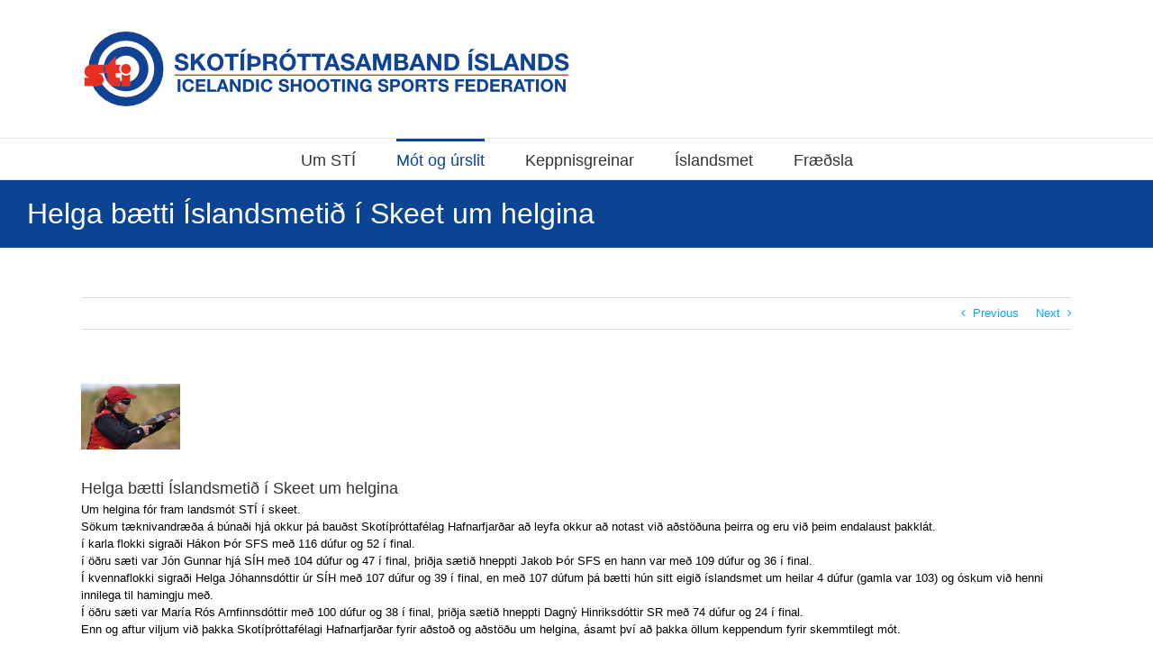

--- FILE ---
content_type: text/html; charset=UTF-8
request_url: https://sti.is/2021/07/12/helga-baetti-islandsmetid-i-skeet-um-helgina/
body_size: 17402
content:
<!DOCTYPE html>
<html class="avada-html-layout-wide avada-html-header-position-top" lang="en-US" prefix="og: http://ogp.me/ns# fb: http://ogp.me/ns/fb#">
<head>
	<meta http-equiv="X-UA-Compatible" content="IE=edge" />
	<meta http-equiv="Content-Type" content="text/html; charset=utf-8"/>
	<meta name="viewport" content="width=device-width, initial-scale=1" />
	<title>Helga bætti Íslandsmetið í Skeet um helgina &#8211; SKOTÍÞRÓTTASAMBAND ÍSLANDS</title>
<meta name='robots' content='max-image-preview:large' />
	<style>img:is([sizes="auto" i], [sizes^="auto," i]) { contain-intrinsic-size: 3000px 1500px }</style>
	<link rel='dns-prefetch' href='//www.googletagmanager.com' />
<link rel="alternate" type="application/rss+xml" title="SKOTÍÞRÓTTASAMBAND ÍSLANDS &raquo; Feed" href="https://sti.is/feed/" />
					<link rel="shortcut icon" href="https://sti.is/wp-content/uploads/2021/04/logo-browser.png" type="image/x-icon" />
		
		
		
									<meta name="description" content="Um helgina fór fram landsmót STÍ í skeet.
Sökum tæknivandræða á búnaði hjá okkur þá bauðst Skotíþróttafélag Hafnarfjarðar að leyfa okkur að notast við aðstöðuna þeirra og eru við þeim endalaust þakklát.


í karla flokki sigraði Hákon Þór SFS með 116 dúfur"/>
				
		<meta property="og:locale" content="en_US"/>
		<meta property="og:type" content="article"/>
		<meta property="og:site_name" content="SKOTÍÞRÓTTASAMBAND ÍSLANDS"/>
		<meta property="og:title" content="  Helga bætti Íslandsmetið í Skeet um helgina"/>
				<meta property="og:description" content="Um helgina fór fram landsmót STÍ í skeet.
Sökum tæknivandræða á búnaði hjá okkur þá bauðst Skotíþróttafélag Hafnarfjarðar að leyfa okkur að notast við aðstöðuna þeirra og eru við þeim endalaust þakklát.


í karla flokki sigraði Hákon Þór SFS með 116 dúfur"/>
				<meta property="og:url" content="https://sti.is/2021/07/12/helga-baetti-islandsmetid-i-skeet-um-helgina/"/>
										<meta property="article:published_time" content="2021-07-12T22:34:23+00:00"/>
							<meta property="article:modified_time" content="2021-07-25T08:46:22+00:00"/>
								<meta name="author" content="Guðmundur Kr. Gíslasson"/>
								<meta property="og:image" content="https://sti.is/wp-content/uploads/2017/07/HelgaJohSkeet01.jpg"/>
		<meta property="og:image:width" content="3680"/>
		<meta property="og:image:height" content="2456"/>
		<meta property="og:image:type" content="image/jpeg"/>
				<script type="text/javascript">
/* <![CDATA[ */
window._wpemojiSettings = {"baseUrl":"https:\/\/s.w.org\/images\/core\/emoji\/16.0.1\/72x72\/","ext":".png","svgUrl":"https:\/\/s.w.org\/images\/core\/emoji\/16.0.1\/svg\/","svgExt":".svg","source":{"concatemoji":"https:\/\/sti.is\/wp-includes\/js\/wp-emoji-release.min.js?ver=6.8.3"}};
/*! This file is auto-generated */
!function(s,n){var o,i,e;function c(e){try{var t={supportTests:e,timestamp:(new Date).valueOf()};sessionStorage.setItem(o,JSON.stringify(t))}catch(e){}}function p(e,t,n){e.clearRect(0,0,e.canvas.width,e.canvas.height),e.fillText(t,0,0);var t=new Uint32Array(e.getImageData(0,0,e.canvas.width,e.canvas.height).data),a=(e.clearRect(0,0,e.canvas.width,e.canvas.height),e.fillText(n,0,0),new Uint32Array(e.getImageData(0,0,e.canvas.width,e.canvas.height).data));return t.every(function(e,t){return e===a[t]})}function u(e,t){e.clearRect(0,0,e.canvas.width,e.canvas.height),e.fillText(t,0,0);for(var n=e.getImageData(16,16,1,1),a=0;a<n.data.length;a++)if(0!==n.data[a])return!1;return!0}function f(e,t,n,a){switch(t){case"flag":return n(e,"\ud83c\udff3\ufe0f\u200d\u26a7\ufe0f","\ud83c\udff3\ufe0f\u200b\u26a7\ufe0f")?!1:!n(e,"\ud83c\udde8\ud83c\uddf6","\ud83c\udde8\u200b\ud83c\uddf6")&&!n(e,"\ud83c\udff4\udb40\udc67\udb40\udc62\udb40\udc65\udb40\udc6e\udb40\udc67\udb40\udc7f","\ud83c\udff4\u200b\udb40\udc67\u200b\udb40\udc62\u200b\udb40\udc65\u200b\udb40\udc6e\u200b\udb40\udc67\u200b\udb40\udc7f");case"emoji":return!a(e,"\ud83e\udedf")}return!1}function g(e,t,n,a){var r="undefined"!=typeof WorkerGlobalScope&&self instanceof WorkerGlobalScope?new OffscreenCanvas(300,150):s.createElement("canvas"),o=r.getContext("2d",{willReadFrequently:!0}),i=(o.textBaseline="top",o.font="600 32px Arial",{});return e.forEach(function(e){i[e]=t(o,e,n,a)}),i}function t(e){var t=s.createElement("script");t.src=e,t.defer=!0,s.head.appendChild(t)}"undefined"!=typeof Promise&&(o="wpEmojiSettingsSupports",i=["flag","emoji"],n.supports={everything:!0,everythingExceptFlag:!0},e=new Promise(function(e){s.addEventListener("DOMContentLoaded",e,{once:!0})}),new Promise(function(t){var n=function(){try{var e=JSON.parse(sessionStorage.getItem(o));if("object"==typeof e&&"number"==typeof e.timestamp&&(new Date).valueOf()<e.timestamp+604800&&"object"==typeof e.supportTests)return e.supportTests}catch(e){}return null}();if(!n){if("undefined"!=typeof Worker&&"undefined"!=typeof OffscreenCanvas&&"undefined"!=typeof URL&&URL.createObjectURL&&"undefined"!=typeof Blob)try{var e="postMessage("+g.toString()+"("+[JSON.stringify(i),f.toString(),p.toString(),u.toString()].join(",")+"));",a=new Blob([e],{type:"text/javascript"}),r=new Worker(URL.createObjectURL(a),{name:"wpTestEmojiSupports"});return void(r.onmessage=function(e){c(n=e.data),r.terminate(),t(n)})}catch(e){}c(n=g(i,f,p,u))}t(n)}).then(function(e){for(var t in e)n.supports[t]=e[t],n.supports.everything=n.supports.everything&&n.supports[t],"flag"!==t&&(n.supports.everythingExceptFlag=n.supports.everythingExceptFlag&&n.supports[t]);n.supports.everythingExceptFlag=n.supports.everythingExceptFlag&&!n.supports.flag,n.DOMReady=!1,n.readyCallback=function(){n.DOMReady=!0}}).then(function(){return e}).then(function(){var e;n.supports.everything||(n.readyCallback(),(e=n.source||{}).concatemoji?t(e.concatemoji):e.wpemoji&&e.twemoji&&(t(e.twemoji),t(e.wpemoji)))}))}((window,document),window._wpemojiSettings);
/* ]]> */
</script>
<style id='wp-emoji-styles-inline-css' type='text/css'>

	img.wp-smiley, img.emoji {
		display: inline !important;
		border: none !important;
		box-shadow: none !important;
		height: 1em !important;
		width: 1em !important;
		margin: 0 0.07em !important;
		vertical-align: -0.1em !important;
		background: none !important;
		padding: 0 !important;
	}
</style>
<link rel='stylesheet' id='wp-fullcalendar-css' href='https://sti.is/wp-content/plugins/wp-fullcalendar/includes/css/main.css?ver=1.6' type='text/css' media='all' />
<link rel='stylesheet' id='wp-fullcalendar-tippy-light-css' href='https://sti.is/wp-content/plugins/wp-fullcalendar/includes/css/tippy/light.css?ver=1.6' type='text/css' media='all' />
<link rel='stylesheet' id='jquery-ui-css' href='https://sti.is/wp-content/plugins/wp-fullcalendar/includes/css/jquery-ui/ui-lightness/jquery-ui.min.css?ver=1.6' type='text/css' media='all' />
<link rel='stylesheet' id='jquery-ui-theme-css' href='https://sti.is/wp-content/plugins/wp-fullcalendar/includes/css/jquery-ui/ui-lightness/theme.css?ver=1.6' type='text/css' media='all' />
<link rel='stylesheet' id='tablepress-default-css' href='https://sti.is/wp-content/plugins/tablepress-premium/css/build/default.css?ver=3.2.5' type='text/css' media='all' />
<link rel='stylesheet' id='tablepress-datatables-buttons-css' href='https://sti.is/wp-content/plugins/tablepress-premium/modules/css/build/datatables.buttons.css?ver=3.2.5' type='text/css' media='all' />
<link rel='stylesheet' id='tablepress-datatables-fixedheader-css' href='https://sti.is/wp-content/plugins/tablepress-premium/modules/css/build/datatables.fixedheader.css?ver=3.2.5' type='text/css' media='all' />
<link rel='stylesheet' id='tablepress-datatables-fixedcolumns-css' href='https://sti.is/wp-content/plugins/tablepress-premium/modules/css/build/datatables.fixedcolumns.css?ver=3.2.5' type='text/css' media='all' />
<link rel='stylesheet' id='tablepress-datatables-scroll-buttons-css' href='https://sti.is/wp-content/plugins/tablepress-premium/modules/css/build/datatables.scroll-buttons.css?ver=3.2.5' type='text/css' media='all' />
<link rel='stylesheet' id='tablepress-datatables-rowgroup-css' href='https://sti.is/wp-content/plugins/tablepress-premium/modules/css/build/datatables.rowgroup.css?ver=3.2.5' type='text/css' media='all' />
<link rel='stylesheet' id='tablepress-responsive-tables-css' href='https://sti.is/wp-content/plugins/tablepress-premium/modules/css/build/responsive-tables.css?ver=3.2.5' type='text/css' media='all' />
<link rel='stylesheet' id='tablepress-datatables-columnfilterwidgets-css' href='https://sti.is/wp-content/plugins/tablepress-premium/modules/css/build/datatables.columnfilterwidgets.css?ver=3.2.5' type='text/css' media='all' />
<link rel='stylesheet' id='tablepress-datatables-column-filter-css' href='https://sti.is/wp-content/plugins/tablepress-premium/modules/css/build/datatables.column-filter.css?ver=3.2.5' type='text/css' media='all' />
<link rel='stylesheet' id='child-style-css' href='https://sti.is/wp-content/themes/Avada-Child-Theme/style.css?ver=6.8.3' type='text/css' media='all' />
<link rel='stylesheet' id='fusion-dynamic-css-css' href='https://sti.is/wp-content/uploads/fusion-styles/795042a6925f833f6ec90945003475de.min.css?ver=3.14' type='text/css' media='all' />
<script type="text/javascript" src="https://sti.is/wp-includes/js/jquery/jquery.min.js?ver=3.7.1" id="jquery-core-js"></script>
<script type="text/javascript" src="https://sti.is/wp-includes/js/jquery/jquery-migrate.min.js?ver=3.4.1" id="jquery-migrate-js"></script>
<script type="text/javascript" src="https://sti.is/wp-includes/js/jquery/ui/core.min.js?ver=1.13.3" id="jquery-ui-core-js"></script>
<script type="text/javascript" src="https://sti.is/wp-includes/js/jquery/ui/menu.min.js?ver=1.13.3" id="jquery-ui-menu-js"></script>
<script type="text/javascript" src="https://sti.is/wp-includes/js/jquery/ui/selectmenu.min.js?ver=1.13.3" id="jquery-ui-selectmenu-js"></script>
<script type="text/javascript" src="https://sti.is/wp-includes/js/jquery/ui/tooltip.min.js?ver=1.13.3" id="jquery-ui-tooltip-js"></script>
<script type="text/javascript" src="https://sti.is/wp-includes/js/dist/vendor/moment.min.js?ver=2.30.1" id="moment-js"></script>
<script type="text/javascript" id="moment-js-after">
/* <![CDATA[ */
moment.updateLocale( 'en_US', {"months":["January","February","March","April","May","June","July","August","September","October","November","December"],"monthsShort":["Jan","Feb","Mar","Apr","May","Jun","Jul","Aug","Sep","Oct","Nov","Dec"],"weekdays":["Sunday","Monday","Tuesday","Wednesday","Thursday","Friday","Saturday"],"weekdaysShort":["Sun","Mon","Tue","Wed","Thu","Fri","Sat"],"week":{"dow":1},"longDateFormat":{"LT":"H:i","LTS":null,"L":null,"LL":"d.m.Y","LLL":"F j, Y g:i a","LLLL":null}} );
/* ]]> */
</script>
<script type="text/javascript" id="wp-fullcalendar-js-extra">
/* <![CDATA[ */
var WPFC = {"ajaxurl":"https:\/\/sti.is\/wp-admin\/admin-ajax.php?action=WP_FullCalendar","firstDay":"1","wpfc_theme":"jquery-ui","wpfc_limit":"3","wpfc_limit_txt":"more ...","timeFormat":"h(:mm)A","defaultView":"month","weekends":"true","header":{"left":"prev,next today","center":"title","right":"month,basicWeek,basicDay"},"wpfc_qtips":"1","tippy_theme":"light-border","tippy_placement":"auto","tippy_loading":"Loading..."};
/* ]]> */
</script>
<script type="text/javascript" src="https://sti.is/wp-content/plugins/wp-fullcalendar/includes/js/main.js?ver=1.6" id="wp-fullcalendar-js"></script>

<!-- Google tag (gtag.js) snippet added by Site Kit -->
<!-- Google Analytics snippet added by Site Kit -->
<script type="text/javascript" src="https://www.googletagmanager.com/gtag/js?id=GT-M348PTBH" id="google_gtagjs-js" async></script>
<script type="text/javascript" id="google_gtagjs-js-after">
/* <![CDATA[ */
window.dataLayer = window.dataLayer || [];function gtag(){dataLayer.push(arguments);}
gtag("set","linker",{"domains":["sti.is"]});
gtag("js", new Date());
gtag("set", "developer_id.dZTNiMT", true);
gtag("config", "GT-M348PTBH");
 window._googlesitekit = window._googlesitekit || {}; window._googlesitekit.throttledEvents = []; window._googlesitekit.gtagEvent = (name, data) => { var key = JSON.stringify( { name, data } ); if ( !! window._googlesitekit.throttledEvents[ key ] ) { return; } window._googlesitekit.throttledEvents[ key ] = true; setTimeout( () => { delete window._googlesitekit.throttledEvents[ key ]; }, 5 ); gtag( "event", name, { ...data, event_source: "site-kit" } ); }; 
/* ]]> */
</script>
<link rel="https://api.w.org/" href="https://sti.is/wp-json/" /><link rel="alternate" title="JSON" type="application/json" href="https://sti.is/wp-json/wp/v2/posts/3267" /><link rel="EditURI" type="application/rsd+xml" title="RSD" href="https://sti.is/xmlrpc.php?rsd" />
<meta name="generator" content="WordPress 6.8.3" />
<link rel="canonical" href="https://sti.is/2021/07/12/helga-baetti-islandsmetid-i-skeet-um-helgina/" />
<link rel='shortlink' href='https://sti.is/?p=3267' />
<link rel="alternate" title="oEmbed (JSON)" type="application/json+oembed" href="https://sti.is/wp-json/oembed/1.0/embed?url=https%3A%2F%2Fsti.is%2F2021%2F07%2F12%2Fhelga-baetti-islandsmetid-i-skeet-um-helgina%2F" />
<link rel="alternate" title="oEmbed (XML)" type="text/xml+oembed" href="https://sti.is/wp-json/oembed/1.0/embed?url=https%3A%2F%2Fsti.is%2F2021%2F07%2F12%2Fhelga-baetti-islandsmetid-i-skeet-um-helgina%2F&#038;format=xml" />
<meta name="generator" content="Site Kit by Google 1.170.0" /><style type="text/css" id="css-fb-visibility">@media screen and (max-width: 640px){.fusion-no-small-visibility{display:none !important;}body .sm-text-align-center{text-align:center !important;}body .sm-text-align-left{text-align:left !important;}body .sm-text-align-right{text-align:right !important;}body .sm-text-align-justify{text-align:justify !important;}body .sm-flex-align-center{justify-content:center !important;}body .sm-flex-align-flex-start{justify-content:flex-start !important;}body .sm-flex-align-flex-end{justify-content:flex-end !important;}body .sm-mx-auto{margin-left:auto !important;margin-right:auto !important;}body .sm-ml-auto{margin-left:auto !important;}body .sm-mr-auto{margin-right:auto !important;}body .fusion-absolute-position-small{position:absolute;top:auto;width:100%;}.awb-sticky.awb-sticky-small{ position: sticky; top: var(--awb-sticky-offset,0); }}@media screen and (min-width: 641px) and (max-width: 1024px){.fusion-no-medium-visibility{display:none !important;}body .md-text-align-center{text-align:center !important;}body .md-text-align-left{text-align:left !important;}body .md-text-align-right{text-align:right !important;}body .md-text-align-justify{text-align:justify !important;}body .md-flex-align-center{justify-content:center !important;}body .md-flex-align-flex-start{justify-content:flex-start !important;}body .md-flex-align-flex-end{justify-content:flex-end !important;}body .md-mx-auto{margin-left:auto !important;margin-right:auto !important;}body .md-ml-auto{margin-left:auto !important;}body .md-mr-auto{margin-right:auto !important;}body .fusion-absolute-position-medium{position:absolute;top:auto;width:100%;}.awb-sticky.awb-sticky-medium{ position: sticky; top: var(--awb-sticky-offset,0); }}@media screen and (min-width: 1025px){.fusion-no-large-visibility{display:none !important;}body .lg-text-align-center{text-align:center !important;}body .lg-text-align-left{text-align:left !important;}body .lg-text-align-right{text-align:right !important;}body .lg-text-align-justify{text-align:justify !important;}body .lg-flex-align-center{justify-content:center !important;}body .lg-flex-align-flex-start{justify-content:flex-start !important;}body .lg-flex-align-flex-end{justify-content:flex-end !important;}body .lg-mx-auto{margin-left:auto !important;margin-right:auto !important;}body .lg-ml-auto{margin-left:auto !important;}body .lg-mr-auto{margin-right:auto !important;}body .fusion-absolute-position-large{position:absolute;top:auto;width:100%;}.awb-sticky.awb-sticky-large{ position: sticky; top: var(--awb-sticky-offset,0); }}</style><meta name="generator" content="Elementor 3.33.1; features: e_font_icon_svg, additional_custom_breakpoints; settings: css_print_method-external, google_font-enabled, font_display-swap">
			<style>
				.e-con.e-parent:nth-of-type(n+4):not(.e-lazyloaded):not(.e-no-lazyload),
				.e-con.e-parent:nth-of-type(n+4):not(.e-lazyloaded):not(.e-no-lazyload) * {
					background-image: none !important;
				}
				@media screen and (max-height: 1024px) {
					.e-con.e-parent:nth-of-type(n+3):not(.e-lazyloaded):not(.e-no-lazyload),
					.e-con.e-parent:nth-of-type(n+3):not(.e-lazyloaded):not(.e-no-lazyload) * {
						background-image: none !important;
					}
				}
				@media screen and (max-height: 640px) {
					.e-con.e-parent:nth-of-type(n+2):not(.e-lazyloaded):not(.e-no-lazyload),
					.e-con.e-parent:nth-of-type(n+2):not(.e-lazyloaded):not(.e-no-lazyload) * {
						background-image: none !important;
					}
				}
			</style>
					<script type="text/javascript">
			var doc = document.documentElement;
			doc.setAttribute( 'data-useragent', navigator.userAgent );
		</script>
		
	</head>

<body class="wp-singular post-template-default single single-post postid-3267 single-format-standard wp-theme-Avada wp-child-theme-Avada-Child-Theme fusion-image-hovers fusion-pagination-sizing fusion-button_type-flat fusion-button_span-no fusion-button_gradient-linear avada-image-rollover-circle-yes avada-image-rollover-yes avada-image-rollover-direction-left fusion-has-button-gradient fusion-body ltr fusion-sticky-header no-tablet-sticky-header no-mobile-sticky-header no-mobile-slidingbar no-mobile-totop avada-has-rev-slider-styles fusion-disable-outline fusion-sub-menu-fade mobile-logo-pos-left layout-wide-mode avada-has-boxed-modal-shadow- layout-scroll-offset-full avada-has-zero-margin-offset-top fusion-top-header menu-text-align-center mobile-menu-design-modern fusion-show-pagination-text fusion-header-layout-v5 avada-responsive avada-footer-fx-none avada-menu-highlight-style-bar fusion-search-form-clean fusion-main-menu-search-overlay fusion-avatar-circle avada-sticky-shrinkage avada-dropdown-styles avada-blog-layout-large avada-blog-archive-layout-large avada-header-shadow-no avada-menu-icon-position-left avada-has-megamenu-shadow avada-has-mainmenu-dropdown-divider avada-has-pagetitle-100-width avada-has-breadcrumb-mobile-hidden avada-has-titlebar-bar_and_content avada-has-pagination-padding avada-flyout-menu-direction-fade avada-ec-views-v1 elementor-default elementor-kit-6696" data-awb-post-id="3267">
		<a class="skip-link screen-reader-text" href="#content">Skip to content</a>

	<div id="boxed-wrapper">
		
		<div id="wrapper" class="fusion-wrapper">
			<div id="home" style="position:relative;top:-1px;"></div>
							
					
			<header class="fusion-header-wrapper">
				<div class="fusion-header-v5 fusion-logo-alignment fusion-logo-left fusion-sticky-menu- fusion-sticky-logo- fusion-mobile-logo-1 fusion-sticky-menu-only fusion-header-menu-align-center fusion-mobile-menu-design-modern">
					<div class="fusion-header-sticky-height"></div>
<div class="fusion-sticky-header-wrapper"> <!-- start fusion sticky header wrapper -->
	<div class="fusion-header">
		<div class="fusion-row">
							<div class="fusion-logo" data-margin-top="31px" data-margin-bottom="31px" data-margin-left="0px" data-margin-right="0px">
			<a class="fusion-logo-link"  href="https://sti.is/" >

						<!-- standard logo -->
			<img fetchpriority="high" src="https://sti.is/wp-content/uploads/2017/07/Banner_og_Merki_a_siu_1.png" srcset="https://sti.is/wp-content/uploads/2017/07/Banner_og_Merki_a_siu_1.png 1x" width="551" height="91" alt="SKOTÍÞRÓTTASAMBAND ÍSLANDS Logo" data-retina_logo_url="" class="fusion-standard-logo" />

											<!-- mobile logo -->
				<img src="https://sti.is/wp-content/uploads/2017/07/Banner_og_Merki_a_siu_1.png" srcset="https://sti.is/wp-content/uploads/2017/07/Banner_og_Merki_a_siu_1.png 1x" width="551" height="91" alt="SKOTÍÞRÓTTASAMBAND ÍSLANDS Logo" data-retina_logo_url="" class="fusion-mobile-logo" />
			
					</a>
		</div>
								<div class="fusion-mobile-menu-icons">
							<a href="#" class="fusion-icon awb-icon-bars" aria-label="Toggle mobile menu" aria-expanded="false"></a>
		
		
		
			</div>
			
					</div>
	</div>
	<div class="fusion-secondary-main-menu">
		<div class="fusion-row">
			<nav class="fusion-main-menu" aria-label="Main Menu"><div class="fusion-overlay-search">		<form role="search" class="searchform fusion-search-form  fusion-search-form-clean" method="get" action="https://sti.is/">
			<div class="fusion-search-form-content">

				
				<div class="fusion-search-field search-field">
					<label><span class="screen-reader-text">Search for:</span>
													<input type="search" value="" name="s" class="s" placeholder="Search..." required aria-required="true" aria-label="Search..."/>
											</label>
				</div>
				<div class="fusion-search-button search-button">
					<input type="submit" class="fusion-search-submit searchsubmit" aria-label="Search" value="&#xf002;" />
									</div>

				
			</div>


			
		</form>
		<div class="fusion-search-spacer"></div><a href="#" role="button" aria-label="Close Search" class="fusion-close-search"></a></div><ul id="menu-main-menu" class="fusion-menu"><li  id="menu-item-16"  class="menu-item menu-item-type-post_type menu-item-object-page menu-item-has-children menu-item-16 fusion-dropdown-menu"  data-item-id="16"><a  href="https://sti.is/log-og-reglur/" class="fusion-bar-highlight"><span class="menu-text">Um STÍ</span></a><ul class="sub-menu"><li  id="menu-item-4718"  class="menu-item menu-item-type-post_type menu-item-object-page menu-item-4718 fusion-dropdown-submenu" ><a  href="https://sti.is/adildarfelog-sti/" class="fusion-bar-highlight"><span>Aðildarfélög</span></a></li><li  id="menu-item-3771"  class="menu-item menu-item-type-post_type menu-item-object-page menu-item-3771 fusion-dropdown-submenu" ><a  href="https://sti.is/log-og-reglur-2/" class="fusion-bar-highlight"><span>Lög og reglur</span></a></li><li  id="menu-item-3763"  class="menu-item menu-item-type-post_type menu-item-object-page menu-item-3763 fusion-dropdown-submenu" ><a  href="https://sti.is/stjorn-og-nefndir/" class="fusion-bar-highlight"><span>Stjórn og nefndir</span></a></li><li  id="menu-item-7179"  class="menu-item menu-item-type-custom menu-item-object-custom menu-item-has-children menu-item-7179 fusion-dropdown-submenu" ><a  href="#" class="fusion-bar-highlight"><span>Fundargerðir</span></a><ul class="sub-menu"><li  id="menu-item-5966"  class="menu-item menu-item-type-taxonomy menu-item-object-fundargerdir menu-item-5966" ><a  href="https://sti.is/fundargerdir/skotthing/" class="fusion-bar-highlight"><span>Skotþing</span></a></li><li  id="menu-item-5972"  class="menu-item menu-item-type-taxonomy menu-item-object-fundargerdir menu-item-5972" ><a  href="https://sti.is/fundargerdir/stjornarfundir/" class="fusion-bar-highlight"><span>Stjórnarfundir</span></a></li><li  id="menu-item-25112"  class="menu-item menu-item-type-taxonomy menu-item-object-fundargerdir menu-item-25112" ><a  href="https://sti.is/fundargerdir/formannafundir/" class="fusion-bar-highlight"><span>Formannafundir</span></a></li><li  id="menu-item-16565"  class="menu-item menu-item-type-taxonomy menu-item-object-fundargerdir menu-item-16565" ><a  href="https://sti.is/fundargerdir/br-nefnd/" class="fusion-bar-highlight"><span>BR nefnd</span></a></li><li  id="menu-item-4618"  class="menu-item menu-item-type-post_type menu-item-object-page menu-item-4618" ><a  href="https://sti.is/stjornarfundir/" class="fusion-bar-highlight"><span>Stjórnarfundir &#8211; gamla</span></a></li><li  id="menu-item-4617"  class="menu-item menu-item-type-post_type menu-item-object-page menu-item-4617" ><a  href="https://sti.is/domaranefnd/" class="fusion-bar-highlight"><span>Dómaranefnd</span></a></li><li  id="menu-item-5035"  class="menu-item menu-item-type-post_type menu-item-object-page menu-item-5035" ><a  href="https://sti.is/bench-rest-nefnd/" class="fusion-bar-highlight"><span>Benchrest nefnd</span></a></li></ul></li><li  id="menu-item-109"  class="menu-item menu-item-type-post_type menu-item-object-page menu-item-109 fusion-dropdown-submenu" ><a  href="https://sti.is/afrekstefna-sti/" class="fusion-bar-highlight"><span>Afrekstefna STÍ</span></a></li><li  id="menu-item-22"  class="menu-item menu-item-type-post_type menu-item-object-page menu-item-22 fusion-dropdown-submenu" ><a  href="https://sti.is/tenglar/" class="fusion-bar-highlight"><span>Tenglar</span></a></li><li  id="menu-item-11"  class="menu-item menu-item-type-post_type menu-item-object-page menu-item-home menu-item-11 fusion-dropdown-submenu" ><a  href="https://sti.is/" class="fusion-bar-highlight"><span>Fréttir</span></a></li></ul></li><li  id="menu-item-767"  class="menu-item menu-item-type-taxonomy menu-item-object-category current-post-ancestor current-menu-parent current-post-parent menu-item-has-children menu-item-767 fusion-dropdown-menu"  data-item-id="767"><a  href="https://sti.is/category/mot-og-urslit/" class="fusion-bar-highlight"><span class="menu-text">Mót og úrslit</span></a><ul class="sub-menu"><li  id="menu-item-17461"  class="menu-item menu-item-type-post_type menu-item-object-page menu-item-17461 fusion-dropdown-submenu" ><a  href="https://sti.is/2025-2026/" class="fusion-bar-highlight"><span>2025-2026</span></a></li><li  id="menu-item-5600"  class="menu-item menu-item-type-post_type menu-item-object-page menu-item-5600 fusion-dropdown-submenu" ><a  href="https://sti.is/2025-3/" class="fusion-bar-highlight"><span>2025</span></a></li><li  id="menu-item-5009"  class="menu-item menu-item-type-post_type menu-item-object-page menu-item-5009 fusion-dropdown-submenu" ><a  href="https://sti.is/mot-og-urslit-2023-2024/" class="fusion-bar-highlight"><span>2024</span></a></li><li  id="menu-item-4170"  class="menu-item menu-item-type-post_type menu-item-object-page menu-item-4170 fusion-dropdown-submenu" ><a  href="https://sti.is/2023-2/" class="fusion-bar-highlight"><span>2023</span></a></li><li  id="menu-item-3478"  class="menu-item menu-item-type-post_type menu-item-object-page menu-item-3478 fusion-dropdown-submenu" ><a  href="https://sti.is/mot-og-urslit-2022/2022-2/" class="fusion-bar-highlight"><span>2022</span></a></li><li  id="menu-item-370"  class="menu-item menu-item-type-custom menu-item-object-custom menu-item-has-children menu-item-370 fusion-dropdown-submenu" ><a  href="#" class="fusion-bar-highlight"><span>Eldri mót</span></a><ul class="sub-menu"><li  id="menu-item-2802"  class="menu-item menu-item-type-post_type menu-item-object-page menu-item-2802" ><a  href="https://sti.is/2021-2/" class="fusion-bar-highlight"><span>2021</span></a></li><li  id="menu-item-2345"  class="menu-item menu-item-type-post_type menu-item-object-page menu-item-2345" ><a  href="https://sti.is/2020-2/" class="fusion-bar-highlight"><span>2020</span></a></li><li  id="menu-item-1706"  class="menu-item menu-item-type-post_type menu-item-object-page menu-item-1706" ><a  href="https://sti.is/2019-2/" class="fusion-bar-highlight"><span>2019</span></a></li><li  id="menu-item-932"  class="menu-item menu-item-type-post_type menu-item-object-page menu-item-932" ><a  href="https://sti.is/2018-2/" class="fusion-bar-highlight"><span>2018</span></a></li><li  id="menu-item-371"  class="menu-item menu-item-type-post_type menu-item-object-page menu-item-371" ><a  href="https://sti.is/mot-og-urslit-2017/" class="fusion-bar-highlight"><span>2017</span></a></li><li  id="menu-item-368"  class="menu-item menu-item-type-post_type menu-item-object-page menu-item-368" ><a  href="https://sti.is/mot-og-urslit-2016/" class="fusion-bar-highlight"><span>2016</span></a></li><li  id="menu-item-367"  class="menu-item menu-item-type-post_type menu-item-object-page menu-item-367" ><a  href="https://sti.is/mot-og-urslit-2015/" class="fusion-bar-highlight"><span>2015</span></a></li><li  id="menu-item-2355"  class="menu-item menu-item-type-post_type menu-item-object-page menu-item-2355" ><a  href="https://sti.is/2014-2/" class="fusion-bar-highlight"><span>2014</span></a></li><li  id="menu-item-365"  class="menu-item menu-item-type-post_type menu-item-object-page menu-item-365" ><a  href="https://sti.is/mot-og-urslit-2013/" class="fusion-bar-highlight"><span>2013</span></a></li><li  id="menu-item-364"  class="menu-item menu-item-type-post_type menu-item-object-page menu-item-364" ><a  href="https://sti.is/mot-og-urslit-2012/" class="fusion-bar-highlight"><span>2012</span></a></li><li  id="menu-item-363"  class="menu-item menu-item-type-post_type menu-item-object-page menu-item-363" ><a  href="https://sti.is/mot-og-urslit-2011/" class="fusion-bar-highlight"><span>2011</span></a></li><li  id="menu-item-362"  class="menu-item menu-item-type-post_type menu-item-object-page menu-item-362" ><a  href="https://sti.is/mot-og-urslit-2010/" class="fusion-bar-highlight"><span>2010</span></a></li><li  id="menu-item-361"  class="menu-item menu-item-type-post_type menu-item-object-page menu-item-361" ><a  href="https://sti.is/mot-og-urslit-2009/" class="fusion-bar-highlight"><span>2009</span></a></li><li  id="menu-item-360"  class="menu-item menu-item-type-post_type menu-item-object-page menu-item-360" ><a  href="https://sti.is/mot-og-urslit-2008/" class="fusion-bar-highlight"><span>2008</span></a></li><li  id="menu-item-1747"  class="menu-item menu-item-type-post_type menu-item-object-page menu-item-1747" ><a  href="https://sti.is/2003-2/" class="fusion-bar-highlight"><span>2003</span></a></li><li  id="menu-item-1762"  class="menu-item menu-item-type-post_type menu-item-object-page menu-item-1762" ><a  href="https://sti.is/2002-2/" class="fusion-bar-highlight"><span>2002</span></a></li></ul></li><li  id="menu-item-7174"  class="menu-item menu-item-type-custom menu-item-object-custom menu-item-has-children menu-item-7174 fusion-dropdown-submenu" ><a  href="#" class="fusion-bar-highlight"><span>Erlendar mótaskrár</span></a><ul class="sub-menu"><li  id="menu-item-7176"  class="menu-item menu-item-type-custom menu-item-object-custom menu-item-7176" ><a  target="_blank" rel="noopener noreferrer" href="https://www.issf-sports.org/competitions" class="fusion-bar-highlight"><span>ISSF</span></a></li><li  id="menu-item-7177"  class="menu-item menu-item-type-custom menu-item-object-custom menu-item-7177" ><a  target="_blank" rel="noopener noreferrer" href="https://esc-shooting.org/" class="fusion-bar-highlight"><span>ESC</span></a></li><li  id="menu-item-7175"  class="menu-item menu-item-type-custom menu-item-object-custom menu-item-7175" ><a  target="_blank" rel="noopener noreferrer" href="https://www.fitasc.com/uk/home/view/setcalendardiscipline/2" class="fusion-bar-highlight"><span>FITASC</span></a></li></ul></li><li  id="menu-item-7186"  class="menu-item menu-item-type-custom menu-item-object-custom menu-item-has-children menu-item-7186 fusion-dropdown-submenu" ><a  href="#" class="fusion-bar-highlight"><span>Erlend mót</span></a><ul class="sub-menu"><li  id="menu-item-7187"  class="menu-item menu-item-type-custom menu-item-object-custom menu-item-7187" ><a  href="https://sti.is/skotmot/smathjodaleikar-2025-andorra/" class="fusion-bar-highlight"><span>Smáþjóðaleikar 2025</span></a></li></ul></li></ul></li><li  id="menu-item-120"  class="menu-item menu-item-type-post_type menu-item-object-page menu-item-has-children menu-item-120 fusion-dropdown-menu"  data-item-id="120"><a  href="https://sti.is/keppnisgreinar/" class="fusion-bar-highlight"><span class="menu-text">Keppnisgreinar</span></a><ul class="sub-menu"><li  id="menu-item-453"  class="menu-item menu-item-type-custom menu-item-object-custom menu-item-has-children menu-item-453 fusion-dropdown-submenu" ><a  href="https://sti.is/keppnisgreinar/" class="fusion-bar-highlight"><span>Haglabyssa</span></a><ul class="sub-menu"><li  id="menu-item-461"  class="menu-item menu-item-type-post_type menu-item-object-page menu-item-461" ><a  href="https://sti.is/skeet/" class="fusion-bar-highlight"><span>Skeet</span></a></li><li  id="menu-item-460"  class="menu-item menu-item-type-post_type menu-item-object-page menu-item-460" ><a  href="https://sti.is/nordiskt-trap/" class="fusion-bar-highlight"><span>Nordiskt trap</span></a></li><li  id="menu-item-458"  class="menu-item menu-item-type-post_type menu-item-object-page menu-item-458" ><a  href="https://sti.is/compak-sporting/" class="fusion-bar-highlight"><span>Compak sporting</span></a></li><li  id="menu-item-462"  class="menu-item menu-item-type-post_type menu-item-object-page menu-item-462" ><a  href="https://sti.is/trap/" class="fusion-bar-highlight"><span>Trap</span></a></li><li  id="menu-item-459"  class="menu-item menu-item-type-post_type menu-item-object-page menu-item-459" ><a  href="https://sti.is/double-trap/" class="fusion-bar-highlight"><span>Double trap</span></a></li></ul></li><li  id="menu-item-454"  class="menu-item menu-item-type-custom menu-item-object-custom menu-item-has-children menu-item-454 fusion-dropdown-submenu" ><a  href="https://sti.is/keppnisgreinar/" class="fusion-bar-highlight"><span>Skammbyssa</span></a><ul class="sub-menu"><li  id="menu-item-452"  class="menu-item menu-item-type-post_type menu-item-object-page menu-item-452" ><a  href="https://sti.is/loftskammbyssa/" class="fusion-bar-highlight"><span>Loftskammbyssa</span></a></li><li  id="menu-item-456"  class="menu-item menu-item-type-post_type menu-item-object-page menu-item-456" ><a  href="https://sti.is/frjals-skammbyssa/" class="fusion-bar-highlight"><span>Frjáls skammbyssa</span></a></li><li  id="menu-item-457"  class="menu-item menu-item-type-post_type menu-item-object-page menu-item-457" ><a  href="https://sti.is/stodlud-skammbyssa/" class="fusion-bar-highlight"><span>Stöðluð skammbyssa</span></a></li><li  id="menu-item-448"  class="menu-item menu-item-type-post_type menu-item-object-page menu-item-448" ><a  href="https://sti.is/sportskammbyssa/" class="fusion-bar-highlight"><span>Sportskammbyssa</span></a></li><li  id="menu-item-450"  class="menu-item menu-item-type-post_type menu-item-object-page menu-item-450" ><a  href="https://sti.is/grof-skammbyssa-karla-og-sport-skammbyssa-kvenna/" class="fusion-bar-highlight"><span>Gróf skammbyssa</span></a></li><li  id="menu-item-447"  class="menu-item menu-item-type-post_type menu-item-object-page menu-item-447" ><a  href="https://sti.is/siluett-skammbyssa/" class="fusion-bar-highlight"><span>Silúett skammbyssa</span></a></li><li  id="menu-item-446"  class="menu-item menu-item-type-post_type menu-item-object-page menu-item-446" ><a  href="https://sti.is/felt-skammbyssa/" class="fusion-bar-highlight"><span>Felt skammbyssa</span></a></li><li  id="menu-item-445"  class="menu-item menu-item-type-post_type menu-item-object-page menu-item-445" ><a  href="https://sti.is/praktisk-skammbyssa/" class="fusion-bar-highlight"><span>Praktísk skammbyssa</span></a></li></ul></li><li  id="menu-item-455"  class="menu-item menu-item-type-custom menu-item-object-custom menu-item-has-children menu-item-455 fusion-dropdown-submenu" ><a  href="https://sti.is/keppnisgreinar/" class="fusion-bar-highlight"><span>Riffill</span></a><ul class="sub-menu"><li  id="menu-item-444"  class="menu-item menu-item-type-post_type menu-item-object-page menu-item-444" ><a  href="https://sti.is/loftrifill/" class="fusion-bar-highlight"><span>Loftrifill</span></a></li><li  id="menu-item-443"  class="menu-item menu-item-type-post_type menu-item-object-page menu-item-443" ><a  href="https://sti.is/50-m-liggjandi/" class="fusion-bar-highlight"><span>50 m liggjandi</span></a></li><li  id="menu-item-442"  class="menu-item menu-item-type-post_type menu-item-object-page menu-item-442" ><a  href="https://sti.is/thrithraut-3x40-cal-22/" class="fusion-bar-highlight"><span>Þríþraut 3×40 cal.22</span></a></li><li  id="menu-item-441"  class="menu-item menu-item-type-post_type menu-item-object-page menu-item-441" ><a  href="https://sti.is/thrithraut-3x20-cal-22/" class="fusion-bar-highlight"><span>Þríþraut 3×20 cal.22</span></a></li><li  id="menu-item-440"  class="menu-item menu-item-type-post_type menu-item-object-page menu-item-440" ><a  href="https://sti.is/300-m-liggjandi/" class="fusion-bar-highlight"><span>300 m liggjandi</span></a></li><li  id="menu-item-439"  class="menu-item menu-item-type-post_type menu-item-object-page menu-item-439" ><a  href="https://sti.is/300-m-thrithraut/" class="fusion-bar-highlight"><span>300 m þríþraut</span></a></li><li  id="menu-item-438"  class="menu-item menu-item-type-post_type menu-item-object-page menu-item-438" ><a  href="https://sti.is/running-target-100-m/" class="fusion-bar-highlight"><span>Running target 100m</span></a></li><li  id="menu-item-437"  class="menu-item menu-item-type-post_type menu-item-object-page menu-item-437" ><a  href="https://sti.is/br50-cal-22/" class="fusion-bar-highlight"><span>Br50 cal.22</span></a></li><li  id="menu-item-436"  class="menu-item menu-item-type-post_type menu-item-object-page menu-item-436" ><a  href="https://sti.is/bench-rest/" class="fusion-bar-highlight"><span>Bench rest</span></a></li><li  id="menu-item-435"  class="menu-item menu-item-type-post_type menu-item-object-page menu-item-435" ><a  href="https://sti.is/veidirifflar/" class="fusion-bar-highlight"><span>Veiðirifflar</span></a></li><li  id="menu-item-434"  class="menu-item menu-item-type-post_type menu-item-object-page menu-item-434" ><a  href="https://sti.is/siluett-riffill/" class="fusion-bar-highlight"><span>Silúett riffill</span></a></li></ul></li></ul></li><li  id="menu-item-60"  class="menu-item menu-item-type-post_type menu-item-object-page menu-item-has-children menu-item-60 fusion-dropdown-menu"  data-item-id="60"><a  href="https://sti.is/islandsmet/" class="fusion-bar-highlight"><span class="menu-text">Íslandsmet</span></a><ul class="sub-menu"><li  id="menu-item-63"  class="menu-item menu-item-type-custom menu-item-object-custom menu-item-has-children menu-item-63 fusion-dropdown-submenu" ><a  href="#" class="fusion-bar-highlight"><span>Haglabyssa</span></a><ul class="sub-menu"><li  id="menu-item-64"  class="menu-item menu-item-type-post_type menu-item-object-page menu-item-64" ><a  href="https://sti.is/haglabyssa-double-trap-dt150/" class="fusion-bar-highlight"><span>Haglabyssa Double Trap  DT150</span></a></li><li  id="menu-item-68"  class="menu-item menu-item-type-post_type menu-item-object-page menu-item-68" ><a  href="https://sti.is/haglabyssa-norraent-trap-nt/" class="fusion-bar-highlight"><span>Haglabyssa norrænt trap NT</span></a></li><li  id="menu-item-73"  class="menu-item menu-item-type-post_type menu-item-object-page menu-item-73" ><a  href="https://sti.is/haglabyssa-olympiskt-trap-tr125-tr75/" class="fusion-bar-highlight"><span>Haglabyssa ólympískt trap TR125 TR75</span></a></li><li  id="menu-item-74"  class="menu-item menu-item-type-post_type menu-item-object-page menu-item-74" ><a  href="https://sti.is/haglabyssa-skeet-sk125-sk75/" class="fusion-bar-highlight"><span>Haglabyssa  skeet SK125</span></a></li></ul></li><li  id="menu-item-75"  class="menu-item menu-item-type-custom menu-item-object-custom menu-item-has-children menu-item-75 fusion-dropdown-submenu" ><a  href="#" class="fusion-bar-highlight"><span>Riffill</span></a><ul class="sub-menu"><li  id="menu-item-85"  class="menu-item menu-item-type-post_type menu-item-object-page menu-item-85" ><a  href="https://sti.is/bench-rest-riffill-br/" class="fusion-bar-highlight"><span>BR50 Riffill 22</span></a></li><li  id="menu-item-4744"  class="menu-item menu-item-type-post_type menu-item-object-page menu-item-4744" ><a  href="https://sti.is/300-m-riffill/" class="fusion-bar-highlight"><span>300 m riffill</span></a></li><li  id="menu-item-84"  class="menu-item menu-item-type-post_type menu-item-object-page menu-item-84" ><a  href="https://sti.is/loftriffill-ar40-ar60/" class="fusion-bar-highlight"><span>Loftriffill AR60</span></a></li><li  id="menu-item-83"  class="menu-item menu-item-type-post_type menu-item-object-page menu-item-83" ><a  href="https://sti.is/thristada-riffill-fr3x20/" class="fusion-bar-highlight"><span>ÞRÍSTAÐA Riffill FR3X20</span></a></li><li  id="menu-item-88"  class="menu-item menu-item-type-post_type menu-item-object-page menu-item-88" ><a  href="https://sti.is/86-2/" class="fusion-bar-highlight"><span>50 metra liggjandi riffill</span></a></li></ul></li><li  id="menu-item-76"  class="menu-item menu-item-type-custom menu-item-object-custom menu-item-has-children menu-item-76 fusion-dropdown-submenu" ><a  href="#" class="fusion-bar-highlight"><span>Skammbyssa</span></a><ul class="sub-menu"><li  id="menu-item-91"  class="menu-item menu-item-type-post_type menu-item-object-page menu-item-91" ><a  href="https://sti.is/frjals-skammbyssa-fp/" class="fusion-bar-highlight"><span>Frjáls Skammbyssa FP</span></a></li><li  id="menu-item-94"  class="menu-item menu-item-type-post_type menu-item-object-page menu-item-94" ><a  href="https://sti.is/grof-skammbyssa-cp/" class="fusion-bar-highlight"><span>Gróf Skammbyssa CP</span></a></li><li  id="menu-item-100"  class="menu-item menu-item-type-post_type menu-item-object-page menu-item-100" ><a  href="https://sti.is/loftskammbyssa-ap40-ap60/" class="fusion-bar-highlight"><span>Loftskammbyssa  AP60</span></a></li><li  id="menu-item-99"  class="menu-item menu-item-type-post_type menu-item-object-page menu-item-99" ><a  href="https://sti.is/sport-skammbyssa-sp/" class="fusion-bar-highlight"><span>Sport Skammbyssa SP</span></a></li><li  id="menu-item-104"  class="menu-item menu-item-type-post_type menu-item-object-page menu-item-104" ><a  href="https://sti.is/stodlud-skammbyssa-stp/" class="fusion-bar-highlight"><span>Stöðluð Skammbyssa STP</span></a></li></ul></li></ul></li><li  id="menu-item-4100"  class="menu-item menu-item-type-post_type menu-item-object-page menu-item-has-children menu-item-4100 fusion-dropdown-menu"  data-item-id="4100"><a  href="https://sti.is/fraedsla/" class="fusion-bar-highlight"><span class="menu-text">Fræðsla</span></a><ul class="sub-menu"><li  id="menu-item-7197"  class="menu-item menu-item-type-custom menu-item-object-custom menu-item-7197 fusion-dropdown-submenu" ><a  href="#" class="fusion-bar-highlight"><span>Dómaramál</span></a></li><li  id="menu-item-7196"  class="menu-item menu-item-type-custom menu-item-object-custom menu-item-7196 fusion-dropdown-submenu" ><a  href="#" class="fusion-bar-highlight"><span>Þjálfaramál</span></a></li><li  id="menu-item-4112"  class="menu-item menu-item-type-post_type menu-item-object-page menu-item-4112 fusion-dropdown-submenu" ><a  href="https://sti.is/samskiptaradgjafi/" class="fusion-bar-highlight"><span>Samskiptaráðgjafi</span></a></li><li  id="menu-item-4117"  class="menu-item menu-item-type-post_type menu-item-object-page menu-item-4117 fusion-dropdown-submenu" ><a  href="https://sti.is/kynferdislegt-ofbeldi-i-ithrottum/" class="fusion-bar-highlight"><span>Kynferðislegt ofbeldi í íþróttum</span></a></li><li  id="menu-item-4234"  class="menu-item menu-item-type-post_type menu-item-object-page menu-item-4234 fusion-dropdown-submenu" ><a  href="https://sti.is/vidbragdsaaetlun/" class="fusion-bar-highlight"><span>Viðbragðsáætlun</span></a></li></ul></li></ul></nav>
<nav class="fusion-mobile-nav-holder fusion-mobile-menu-text-align-left" aria-label="Main Menu Mobile"></nav>

					</div>
	</div>
</div> <!-- end fusion sticky header wrapper -->
				</div>
				<div class="fusion-clearfix"></div>
			</header>
								
							<div id="sliders-container" class="fusion-slider-visibility">
					</div>
				
					
							
			<section class="avada-page-titlebar-wrapper" aria-label="Page Title Bar">
	<div class="fusion-page-title-bar fusion-page-title-bar-breadcrumbs fusion-page-title-bar-left">
		<div class="fusion-page-title-row">
			<div class="fusion-page-title-wrapper">
				<div class="fusion-page-title-captions">

																							<h1 class="entry-title">Helga bætti Íslandsmetið í Skeet um helgina</h1>

											
					
				</div>

													
			</div>
		</div>
	</div>
</section>

						<main id="main" class="clearfix ">
				<div class="fusion-row" style="">

<section id="content" style="width: 100%;">
			<div class="single-navigation clearfix">
			<a href="https://sti.is/2021/06/30/eydublod-fyrir-skeet/" rel="prev">Previous</a>			<a href="https://sti.is/2021/07/13/mottaka-a-bessastodum/" rel="next">Next</a>		</div>
	
					<article id="post-3267" class="post post-3267 type-post status-publish format-standard has-post-thumbnail hentry category-mot-og-urslit">
						
														<div class="fusion-flexslider flexslider fusion-flexslider-loading post-slideshow fusion-post-slideshow">
				<ul class="slides">
																<li>
																																<a href="https://sti.is/wp-content/uploads/2017/07/HelgaJohSkeet01.jpg" data-rel="iLightbox[gallery3267]" title="" data-title="HelgaJohSkeet01" data-caption="" aria-label="HelgaJohSkeet01">
										<span class="screen-reader-text">View Larger Image</span>
										<img width="3680" height="2456" src="https://sti.is/wp-content/uploads/2017/07/HelgaJohSkeet01.jpg" class="attachment-full size-full wp-post-image" alt="" decoding="async" srcset="https://sti.is/wp-content/uploads/2017/07/HelgaJohSkeet01-200x133.jpg 200w, https://sti.is/wp-content/uploads/2017/07/HelgaJohSkeet01-400x267.jpg 400w, https://sti.is/wp-content/uploads/2017/07/HelgaJohSkeet01-600x400.jpg 600w, https://sti.is/wp-content/uploads/2017/07/HelgaJohSkeet01-800x534.jpg 800w, https://sti.is/wp-content/uploads/2017/07/HelgaJohSkeet01-1200x801.jpg 1200w, https://sti.is/wp-content/uploads/2017/07/HelgaJohSkeet01.jpg 3680w" sizes="(max-width: 800px) 100vw, 1200px" />									</a>
																					</li>

																																																																																																															</ul>
			</div>
						
															<h2 class="entry-title fusion-post-title">Helga bætti Íslandsmetið í Skeet um helgina</h2>										<div class="post-content">
				<div class="kvgmc6g5 cxmmr5t8 oygrvhab hcukyx3x c1et5uql ii04i59q">
<div dir="auto">Um helgina fór fram landsmót STÍ í skeet.</div>
<div dir="auto">Sökum tæknivandræða á búnaði hjá okkur þá bauðst Skotíþróttafélag Hafnarfjarðar að leyfa okkur að notast við aðstöðuna þeirra og eru við þeim endalaust þakklát.</div>
</div>
<div class="o9v6fnle cxmmr5t8 oygrvhab hcukyx3x c1et5uql ii04i59q">
<div dir="auto">í karla flokki sigraði Hákon Þór SFS með 116 dúfur og 52 í final.</div>
<div dir="auto">í öðru sæti var Jón Gunnar hjá SÍH með 104 dúfur og 47 í final, þriðja sætið hneppti Jakob Þór SFS en hann var með 109 dúfur og 36 í final.</div>
</div>
<div class="o9v6fnle cxmmr5t8 oygrvhab hcukyx3x c1et5uql ii04i59q">
<div dir="auto">Í kvennaflokki sigraði Helga Jóhannsdóttir úr SÍH með 107 dúfur og 39 í final, en með 107 dúfum þá bætti hún sitt eigið íslandsmet um heilar 4 dúfur (gamla var 103) og óskum við henni innilega til hamingju með.</div>
<div dir="auto">Í öðru sæti var <span class="nc684nl6">María Rós Arnfinnsdóttir </span>með 100 dúfur og 38 í final, þriðja sætið hneppti Dagný Hinriksdóttir SR með 74 dúfur og 24 í final.</div>
</div>
<div class="o9v6fnle cxmmr5t8 oygrvhab hcukyx3x c1et5uql ii04i59q">
<div dir="auto">Enn og aftur viljum við þakka Skotíþróttafélagi Hafnarfjarðar fyrir aðstoð og aðstöðu um helgina, ásamt því að þakka öllum keppendum fyrir skemmtilegt mót.</div>
</div>
							</div>

												<div class="fusion-meta-info"><div class="fusion-meta-info-wrapper">By <span class="vcard"><span class="fn"><a href="https://sti.is/author/gummiisnes/" title="Posts by Guðmundur Kr. Gíslasson" rel="author">Guðmundur Kr. Gíslasson</a></span></span><span class="fusion-inline-sep">|</span><span class="updated rich-snippet-hidden">2021-07-25T08:46:22+00:00</span><span>July 12th, 2021</span><span class="fusion-inline-sep">|</span><a href="https://sti.is/category/mot-og-urslit/" rel="category tag">Mót og úrslit</a><span class="fusion-inline-sep">|</span><span class="fusion-comments"><span>Comments Off<span class="screen-reader-text"> on Helga bætti Íslandsmetið í Skeet um helgina</span></span></span></div></div>													<div class="fusion-sharing-box fusion-theme-sharing-box fusion-single-sharing-box">
		<h4>Share This Story, Choose Your Platform!</h4>
		<div class="fusion-social-networks"><div class="fusion-social-networks-wrapper"><a  class="fusion-social-network-icon fusion-tooltip fusion-facebook awb-icon-facebook" style="color:var(--sharing_social_links_icon_color);" data-placement="top" data-title="Facebook" data-toggle="tooltip" title="Facebook" href="https://www.facebook.com/sharer.php?u=https%3A%2F%2Fsti.is%2F2021%2F07%2F12%2Fhelga-baetti-islandsmetid-i-skeet-um-helgina%2F&amp;t=Helga%20b%C3%A6tti%20%C3%8Dslandsmeti%C3%B0%20%C3%AD%20Skeet%20um%20helgina" target="_blank" rel="noreferrer"><span class="screen-reader-text">Facebook</span></a><a  class="fusion-social-network-icon fusion-tooltip fusion-twitter awb-icon-twitter" style="color:var(--sharing_social_links_icon_color);" data-placement="top" data-title="X" data-toggle="tooltip" title="X" href="https://x.com/intent/post?url=https%3A%2F%2Fsti.is%2F2021%2F07%2F12%2Fhelga-baetti-islandsmetid-i-skeet-um-helgina%2F&amp;text=Helga%20b%C3%A6tti%20%C3%8Dslandsmeti%C3%B0%20%C3%AD%20Skeet%20um%20helgina" target="_blank" rel="noopener noreferrer"><span class="screen-reader-text">X</span></a><a  class="fusion-social-network-icon fusion-tooltip fusion-reddit awb-icon-reddit" style="color:var(--sharing_social_links_icon_color);" data-placement="top" data-title="Reddit" data-toggle="tooltip" title="Reddit" href="https://reddit.com/submit?url=https://sti.is/2021/07/12/helga-baetti-islandsmetid-i-skeet-um-helgina/&amp;title=Helga%20b%C3%A6tti%20%C3%8Dslandsmeti%C3%B0%20%C3%AD%20Skeet%20um%20helgina" target="_blank" rel="noopener noreferrer"><span class="screen-reader-text">Reddit</span></a><a  class="fusion-social-network-icon fusion-tooltip fusion-linkedin awb-icon-linkedin" style="color:var(--sharing_social_links_icon_color);" data-placement="top" data-title="LinkedIn" data-toggle="tooltip" title="LinkedIn" href="https://www.linkedin.com/shareArticle?mini=true&amp;url=https%3A%2F%2Fsti.is%2F2021%2F07%2F12%2Fhelga-baetti-islandsmetid-i-skeet-um-helgina%2F&amp;title=Helga%20b%C3%A6tti%20%C3%8Dslandsmeti%C3%B0%20%C3%AD%20Skeet%20um%20helgina&amp;summary=Um%20helgina%20f%C3%B3r%20fram%20landsm%C3%B3t%20ST%C3%8D%20%C3%AD%20skeet.%0D%0AS%C3%B6kum%20t%C3%A6knivandr%C3%A6%C3%B0a%20%C3%A1%20b%C3%BAna%C3%B0i%20hj%C3%A1%20okkur%20%C3%BE%C3%A1%20bau%C3%B0st%20Skot%C3%AD%C3%BEr%C3%B3ttaf%C3%A9lag%20Hafnarfjar%C3%B0ar%20a%C3%B0%20leyfa%20okkur%20a%C3%B0%20notast%20vi%C3%B0%20a%C3%B0st%C3%B6%C3%B0una%20%C3%BEeirra%20og%20eru%20vi%C3%B0%20%C3%BEeim%20endalaust%20%C3%BEakkl%C3%A1t.%0D%0A%0D%0A%0D%0A%C3%AD%20karla%20flokki%20sigra%C3%B0i%20H%C3%A1kon%20%C3%9E%C3%B3r%20SFS%20me%C3%B0%20116%20d%C3%BA" target="_blank" rel="noopener noreferrer"><span class="screen-reader-text">LinkedIn</span></a><a  class="fusion-social-network-icon fusion-tooltip fusion-tumblr awb-icon-tumblr" style="color:var(--sharing_social_links_icon_color);" data-placement="top" data-title="Tumblr" data-toggle="tooltip" title="Tumblr" href="https://www.tumblr.com/share/link?url=https%3A%2F%2Fsti.is%2F2021%2F07%2F12%2Fhelga-baetti-islandsmetid-i-skeet-um-helgina%2F&amp;name=Helga%20b%C3%A6tti%20%C3%8Dslandsmeti%C3%B0%20%C3%AD%20Skeet%20um%20helgina&amp;description=Um%20helgina%20f%C3%B3r%20fram%20landsm%C3%B3t%20ST%C3%8D%20%C3%AD%20skeet.%0D%0AS%C3%B6kum%20t%C3%A6knivandr%C3%A6%C3%B0a%20%C3%A1%20b%C3%BAna%C3%B0i%20hj%C3%A1%20okkur%20%C3%BE%C3%A1%20bau%C3%B0st%20Skot%C3%AD%C3%BEr%C3%B3ttaf%C3%A9lag%20Hafnarfjar%C3%B0ar%20a%C3%B0%20leyfa%20okkur%20a%C3%B0%20notast%20vi%C3%B0%20a%C3%B0st%C3%B6%C3%B0una%20%C3%BEeirra%20og%20eru%20vi%C3%B0%20%C3%BEeim%20endalaust%20%C3%BEakkl%C3%A1t.%0D%0A%0D%0A%0D%0A%C3%AD%20karla%20flokki%20sigra%C3%B0i%20H%C3%A1kon%20%C3%9E%C3%B3r%20SFS%20me%C3%B0%20116%20d%C3%BAfur" target="_blank" rel="noopener noreferrer"><span class="screen-reader-text">Tumblr</span></a><a  class="fusion-social-network-icon fusion-tooltip fusion-pinterest awb-icon-pinterest" style="color:var(--sharing_social_links_icon_color);" data-placement="top" data-title="Pinterest" data-toggle="tooltip" title="Pinterest" href="https://pinterest.com/pin/create/button/?url=https%3A%2F%2Fsti.is%2F2021%2F07%2F12%2Fhelga-baetti-islandsmetid-i-skeet-um-helgina%2F&amp;description=Um%20helgina%20f%C3%B3r%20fram%20landsm%C3%B3t%20ST%C3%8D%20%C3%AD%20skeet.%0D%0AS%C3%B6kum%20t%C3%A6knivandr%C3%A6%C3%B0a%20%C3%A1%20b%C3%BAna%C3%B0i%20hj%C3%A1%20okkur%20%C3%BE%C3%A1%20bau%C3%B0st%20Skot%C3%AD%C3%BEr%C3%B3ttaf%C3%A9lag%20Hafnarfjar%C3%B0ar%20a%C3%B0%20leyfa%20okkur%20a%C3%B0%20notast%20vi%C3%B0%20a%C3%B0st%C3%B6%C3%B0una%20%C3%BEeirra%20og%20eru%20vi%C3%B0%20%C3%BEeim%20endalaust%20%C3%BEakkl%C3%A1t.%0D%0A%0D%0A%0D%0A%C3%AD%20karla%20flokki%20sigra%C3%B0i%20H%C3%A1kon%20%C3%9E%C3%B3r%20SFS%20me%C3%B0%20116%20d%C3%BAfur&amp;media=https%3A%2F%2Fsti.is%2Fwp-content%2Fuploads%2F2017%2F07%2FHelgaJohSkeet01.jpg" target="_blank" rel="noopener noreferrer"><span class="screen-reader-text">Pinterest</span></a><a  class="fusion-social-network-icon fusion-tooltip fusion-vk awb-icon-vk" style="color:var(--sharing_social_links_icon_color);" data-placement="top" data-title="Vk" data-toggle="tooltip" title="Vk" href="https://vk.com/share.php?url=https%3A%2F%2Fsti.is%2F2021%2F07%2F12%2Fhelga-baetti-islandsmetid-i-skeet-um-helgina%2F&amp;title=Helga%20b%C3%A6tti%20%C3%8Dslandsmeti%C3%B0%20%C3%AD%20Skeet%20um%20helgina&amp;description=Um%20helgina%20f%C3%B3r%20fram%20landsm%C3%B3t%20ST%C3%8D%20%C3%AD%20skeet.%0D%0AS%C3%B6kum%20t%C3%A6knivandr%C3%A6%C3%B0a%20%C3%A1%20b%C3%BAna%C3%B0i%20hj%C3%A1%20okkur%20%C3%BE%C3%A1%20bau%C3%B0st%20Skot%C3%AD%C3%BEr%C3%B3ttaf%C3%A9lag%20Hafnarfjar%C3%B0ar%20a%C3%B0%20leyfa%20okkur%20a%C3%B0%20notast%20vi%C3%B0%20a%C3%B0st%C3%B6%C3%B0una%20%C3%BEeirra%20og%20eru%20vi%C3%B0%20%C3%BEeim%20endalaust%20%C3%BEakkl%C3%A1t.%0D%0A%0D%0A%0D%0A%C3%AD%20karla%20flokki%20sigra%C3%B0i%20H%C3%A1kon%20%C3%9E%C3%B3r%20SFS%20me%C3%B0%20116%20d%C3%BAfur" target="_blank" rel="noopener noreferrer"><span class="screen-reader-text">Vk</span></a><a  class="fusion-social-network-icon fusion-tooltip fusion-mail awb-icon-mail fusion-last-social-icon" style="color:var(--sharing_social_links_icon_color);" data-placement="top" data-title="Email" data-toggle="tooltip" title="Email" href="mailto:?body=https://sti.is/2021/07/12/helga-baetti-islandsmetid-i-skeet-um-helgina/&amp;subject=Helga%20b%C3%A6tti%20%C3%8Dslandsmeti%C3%B0%20%C3%AD%20Skeet%20um%20helgina" target="_self" rel="noopener noreferrer"><span class="screen-reader-text">Email</span></a><div class="fusion-clearfix"></div></div></div>	</div>
														<section class="about-author">
																						<div class="fusion-title fusion-title-size-three sep-double sep-solid" style="margin-top:0px;margin-bottom:31px;">
					<h3 class="title-heading-left" style="margin:0;">
						About the Author: 						<a href="https://sti.is/author/gummiisnes/" title="Posts by Guðmundur Kr. Gíslasson" rel="author">Guðmundur Kr. Gíslasson</a>																	</h3>
					<span class="awb-title-spacer"></span>
					<div class="title-sep-container">
						<div class="title-sep sep-double sep-solid"></div>
					</div>
				</div>
										<div class="about-author-container">
							<div class="avatar">
								<img alt='' src='https://secure.gravatar.com/avatar/4ef4d269ca2cf71691dad3ca6389a399693072090c5d026e386eb6e44a55b4b1?s=72&#038;d=mm&#038;r=g' srcset='https://secure.gravatar.com/avatar/4ef4d269ca2cf71691dad3ca6389a399693072090c5d026e386eb6e44a55b4b1?s=144&#038;d=mm&#038;r=g 2x' class='avatar avatar-72 photo' height='72' width='72' decoding='async'/>							</div>
							<div class="description">
															</div>
						</div>
					</section>
								<section class="related-posts single-related-posts">
					<div class="fusion-title fusion-title-size-three sep-double sep-solid" style="margin-top:0px;margin-bottom:31px;">
					<h3 class="title-heading-left" style="margin:0;">
						Related Posts					</h3>
					<span class="awb-title-spacer"></span>
					<div class="title-sep-container">
						<div class="title-sep sep-double sep-solid"></div>
					</div>
				</div>
				
	
	
	
					<div class="awb-carousel awb-swiper awb-swiper-carousel" data-imagesize="fixed" data-metacontent="no" data-autoplay="no" data-touchscroll="no" data-columns="5" data-itemmargin="44px" data-itemwidth="180" data-scrollitems="">
		<div class="swiper-wrapper">
																		<div class="swiper-slide">
					<div class="fusion-carousel-item-wrapper">
						<div  class="fusion-image-wrapper fusion-image-size-fixed" aria-haspopup="true">
					<img src="https://sti.is/wp-content/uploads/2026/01/RIG2025_AR_26Jan2025_0531-scaled-500x383.jpg" srcset="https://sti.is/wp-content/uploads/2026/01/RIG2025_AR_26Jan2025_0531-scaled-500x383.jpg 1x, https://sti.is/wp-content/uploads/2026/01/RIG2025_AR_26Jan2025_0531-scaled-500x383@2x.jpg 2x" width="500" height="383" alt="RIG leikarnir 24. til 25.janúar" />
	<div class="fusion-rollover">
	<div class="fusion-rollover-content">

														<a class="fusion-rollover-link" href="https://sti.is/2026/01/15/rig-leikarnir-24-til-25-januar/">RIG leikarnir 24. til 25.janúar</a>
			
														
								
													<div class="fusion-rollover-sep"></div>
				
																		<a class="fusion-rollover-gallery" href="https://sti.is/wp-content/uploads/2026/01/RIG2025_AR_26Jan2025_0531-scaled.jpg" data-options="" data-id="27408" data-rel="iLightbox[gallery]" data-title="RIG2025_AR_26Jan2025_0531" data-caption="">
						Gallery					</a>
														
		
												<h4 class="fusion-rollover-title">
					<a class="fusion-rollover-title-link" href="https://sti.is/2026/01/15/rig-leikarnir-24-til-25-januar/">
						RIG leikarnir 24. til 25.janúar					</a>
				</h4>
			
								
		
						<a class="fusion-link-wrapper" href="https://sti.is/2026/01/15/rig-leikarnir-24-til-25-januar/" aria-label="RIG leikarnir 24. til 25.janúar"></a>
	</div>
</div>
</div>
											</div><!-- fusion-carousel-item-wrapper -->
				</div>
															<div class="swiper-slide">
					<div class="fusion-carousel-item-wrapper">
						<div  class="fusion-image-wrapper fusion-image-size-fixed" aria-haspopup="true">
					<img src="https://sti.is/wp-content/uploads/2022/08/SFK-LOGO2022-500x383.jpg" srcset="https://sti.is/wp-content/uploads/2022/08/SFK-LOGO2022-500x383.jpg 1x, https://sti.is/wp-content/uploads/2022/08/SFK-LOGO2022-500x383@2x.jpg 2x" width="500" height="383" alt="Ísfirðingar sterkir á landsmótinu í Kópavogi" />
	<div class="fusion-rollover">
	<div class="fusion-rollover-content">

														<a class="fusion-rollover-link" href="https://sti.is/2026/01/13/isfirdingar-sterkir-a-landsmotinu-i-kopavogi/">Ísfirðingar sterkir á landsmótinu í Kópavogi</a>
			
														
								
													<div class="fusion-rollover-sep"></div>
				
																		<a class="fusion-rollover-gallery" href="https://sti.is/wp-content/uploads/2022/08/SFK-LOGO2022.jpg" data-options="" data-id="27318" data-rel="iLightbox[gallery]" data-title="SFK LOGO2022" data-caption="">
						Gallery					</a>
														
		
												<h4 class="fusion-rollover-title">
					<a class="fusion-rollover-title-link" href="https://sti.is/2026/01/13/isfirdingar-sterkir-a-landsmotinu-i-kopavogi/">
						Ísfirðingar sterkir á landsmótinu í Kópavogi					</a>
				</h4>
			
								
		
						<a class="fusion-link-wrapper" href="https://sti.is/2026/01/13/isfirdingar-sterkir-a-landsmotinu-i-kopavogi/" aria-label="Ísfirðingar sterkir á landsmótinu í Kópavogi"></a>
	</div>
</div>
</div>
											</div><!-- fusion-carousel-item-wrapper -->
				</div>
															<div class="swiper-slide">
					<div class="fusion-carousel-item-wrapper">
						<div  class="fusion-image-wrapper fusion-image-size-fixed" aria-haspopup="true">
					<img src="https://sti.is/wp-content/uploads/2025/12/AP-13des25-500x383.jpg" srcset="https://sti.is/wp-content/uploads/2025/12/AP-13des25-500x383.jpg 1x, https://sti.is/wp-content/uploads/2025/12/AP-13des25-500x383@2x.jpg 2x" width="500" height="383" alt="Landsmót í loftbyssugreinunum í dag" />
	<div class="fusion-rollover">
	<div class="fusion-rollover-content">

														<a class="fusion-rollover-link" href="https://sti.is/2025/12/13/landsmot-i-loftbyssugreinunum-i-dag-2/">Landsmót í loftbyssugreinunum í dag</a>
			
														
								
													<div class="fusion-rollover-sep"></div>
				
																		<a class="fusion-rollover-gallery" href="https://sti.is/wp-content/uploads/2025/12/AP-13des25.jpg" data-options="" data-id="24735" data-rel="iLightbox[gallery]" data-title="AP 13des25" data-caption="">
						Gallery					</a>
														
		
												<h4 class="fusion-rollover-title">
					<a class="fusion-rollover-title-link" href="https://sti.is/2025/12/13/landsmot-i-loftbyssugreinunum-i-dag-2/">
						Landsmót í loftbyssugreinunum í dag					</a>
				</h4>
			
								
		
						<a class="fusion-link-wrapper" href="https://sti.is/2025/12/13/landsmot-i-loftbyssugreinunum-i-dag-2/" aria-label="Landsmót í loftbyssugreinunum í dag"></a>
	</div>
</div>
</div>
											</div><!-- fusion-carousel-item-wrapper -->
				</div>
															<div class="swiper-slide">
					<div class="fusion-carousel-item-wrapper">
						<div  class="fusion-image-wrapper fusion-image-size-fixed" aria-haspopup="true">
					<img src="https://sti.is/wp-content/uploads/2025/11/2025-SPP-Lmot23nov2025-123-scaled-500x383.jpg" srcset="https://sti.is/wp-content/uploads/2025/11/2025-SPP-Lmot23nov2025-123-scaled-500x383.jpg 1x, https://sti.is/wp-content/uploads/2025/11/2025-SPP-Lmot23nov2025-123-scaled-500x383@2x.jpg 2x" width="500" height="383" alt="Landsmót STÍ í skammbyssugreinunum sport og standard um helgina" />
	<div class="fusion-rollover">
	<div class="fusion-rollover-content">

														<a class="fusion-rollover-link" href="https://sti.is/2025/11/24/landsmot-sti-i-skammbyssugreinunum-sport-og-standard-um-helgina/">Landsmót STÍ í skammbyssugreinunum sport og standard um helgina</a>
			
														
								
													<div class="fusion-rollover-sep"></div>
				
																		<a class="fusion-rollover-gallery" href="https://sti.is/wp-content/uploads/2025/11/2025-SPP-Lmot23nov2025-123-scaled.jpg" data-options="" data-id="23087" data-rel="iLightbox[gallery]" data-title="2025 SPP Lmot23nov2025 123" data-caption="">
						Gallery					</a>
														
		
												<h4 class="fusion-rollover-title">
					<a class="fusion-rollover-title-link" href="https://sti.is/2025/11/24/landsmot-sti-i-skammbyssugreinunum-sport-og-standard-um-helgina/">
						Landsmót STÍ í skammbyssugreinunum sport og standard um helgina					</a>
				</h4>
			
								
		
						<a class="fusion-link-wrapper" href="https://sti.is/2025/11/24/landsmot-sti-i-skammbyssugreinunum-sport-og-standard-um-helgina/" aria-label="Landsmót STÍ í skammbyssugreinunum sport og standard um helgina"></a>
	</div>
</div>
</div>
											</div><!-- fusion-carousel-item-wrapper -->
				</div>
															<div class="swiper-slide">
					<div class="fusion-carousel-item-wrapper">
						<div  class="fusion-image-wrapper fusion-image-size-fixed" aria-haspopup="true">
							<div class="fusion-placeholder-image" data-origheight="150" data-origwidth="100%" style="width:100%;height:150px;"></div>
		<div class="fusion-rollover">
	<div class="fusion-rollover-content">

														<a class="fusion-rollover-link" href="https://sti.is/2025/11/15/bjorgvin-sigradi-i-loftskammbyssu-i-dag/">Björgvin sigraði í loftskammbyssu í dag</a>
			
														
								
								
													
		
												<h4 class="fusion-rollover-title">
					<a class="fusion-rollover-title-link" href="https://sti.is/2025/11/15/bjorgvin-sigradi-i-loftskammbyssu-i-dag/">
						Björgvin sigraði í loftskammbyssu í dag					</a>
				</h4>
			
								
		
						<a class="fusion-link-wrapper" href="https://sti.is/2025/11/15/bjorgvin-sigradi-i-loftskammbyssu-i-dag/" aria-label="Björgvin sigraði í loftskammbyssu í dag"></a>
	</div>
</div>
</div>
											</div><!-- fusion-carousel-item-wrapper -->
				</div>
					</div><!-- swiper-wrapper -->
				<div class="awb-swiper-button awb-swiper-button-prev"><i class="awb-icon-angle-left"></i></div><div class="awb-swiper-button awb-swiper-button-next"><i class="awb-icon-angle-right"></i></div>	</div><!-- fusion-carousel -->
</section><!-- related-posts -->


																										</article>
	</section>
						
					</div>  <!-- fusion-row -->
				</main>  <!-- #main -->
				
				
								
					
		<div class="fusion-footer">
					
	<footer class="fusion-footer-widget-area fusion-widget-area">
		<div class="fusion-row">
			<div class="fusion-columns fusion-columns-2 fusion-widget-area">
				
																									<div class="fusion-column col-lg-6 col-md-6 col-sm-6">
													</div>
																										<div class="fusion-column fusion-column-last col-lg-6 col-md-6 col-sm-6">
													</div>
																																													
				<div class="fusion-clearfix"></div>
			</div> <!-- fusion-columns -->
		</div> <!-- fusion-row -->
	</footer> <!-- fusion-footer-widget-area -->

	
	<footer id="footer" class="fusion-footer-copyright-area">
		<div class="fusion-row">
			<div class="fusion-copyright-content">

				<div class="fusion-copyright-notice">
		<div>
		SKOTÍÞRÓTTASAMBAND ÍSLANDS. | Allur réttur áskilinn.	</div>
</div>
<div class="fusion-social-links-footer">
	</div>

			</div> <!-- fusion-fusion-copyright-content -->
		</div> <!-- fusion-row -->
	</footer> <!-- #footer -->
		</div> <!-- fusion-footer -->

		
																</div> <!-- wrapper -->
		</div> <!-- #boxed-wrapper -->
				<a class="fusion-one-page-text-link fusion-page-load-link" tabindex="-1" href="#" aria-hidden="true">Page load link</a>

		<div class="avada-footer-scripts">
			<script type="text/javascript">var fusionNavIsCollapsed=function(e){var t,n;window.innerWidth<=e.getAttribute("data-breakpoint")?(e.classList.add("collapse-enabled"),e.classList.remove("awb-menu_desktop"),e.classList.contains("expanded")||window.dispatchEvent(new CustomEvent("fusion-mobile-menu-collapsed",{detail:{nav:e}})),(n=e.querySelectorAll(".menu-item-has-children.expanded")).length&&n.forEach(function(e){e.querySelector(".awb-menu__open-nav-submenu_mobile").setAttribute("aria-expanded","false")})):(null!==e.querySelector(".menu-item-has-children.expanded .awb-menu__open-nav-submenu_click")&&e.querySelector(".menu-item-has-children.expanded .awb-menu__open-nav-submenu_click").click(),e.classList.remove("collapse-enabled"),e.classList.add("awb-menu_desktop"),null!==e.querySelector(".awb-menu__main-ul")&&e.querySelector(".awb-menu__main-ul").removeAttribute("style")),e.classList.add("no-wrapper-transition"),clearTimeout(t),t=setTimeout(()=>{e.classList.remove("no-wrapper-transition")},400),e.classList.remove("loading")},fusionRunNavIsCollapsed=function(){var e,t=document.querySelectorAll(".awb-menu");for(e=0;e<t.length;e++)fusionNavIsCollapsed(t[e])};function avadaGetScrollBarWidth(){var e,t,n,l=document.createElement("p");return l.style.width="100%",l.style.height="200px",(e=document.createElement("div")).style.position="absolute",e.style.top="0px",e.style.left="0px",e.style.visibility="hidden",e.style.width="200px",e.style.height="150px",e.style.overflow="hidden",e.appendChild(l),document.body.appendChild(e),t=l.offsetWidth,e.style.overflow="scroll",t==(n=l.offsetWidth)&&(n=e.clientWidth),document.body.removeChild(e),jQuery("html").hasClass("awb-scroll")&&10<t-n?10:t-n}fusionRunNavIsCollapsed(),window.addEventListener("fusion-resize-horizontal",fusionRunNavIsCollapsed);</script><script type="speculationrules">
{"prefetch":[{"source":"document","where":{"and":[{"href_matches":"\/*"},{"not":{"href_matches":["\/wp-*.php","\/wp-admin\/*","\/wp-content\/uploads\/*","\/wp-content\/*","\/wp-content\/plugins\/*","\/wp-content\/themes\/Avada-Child-Theme\/*","\/wp-content\/themes\/Avada\/*","\/*\\?(.+)"]}},{"not":{"selector_matches":"a[rel~=\"nofollow\"]"}},{"not":{"selector_matches":".no-prefetch, .no-prefetch a"}}]},"eagerness":"conservative"}]}
</script>
			<script>
				const lazyloadRunObserver = () => {
					const lazyloadBackgrounds = document.querySelectorAll( `.e-con.e-parent:not(.e-lazyloaded)` );
					const lazyloadBackgroundObserver = new IntersectionObserver( ( entries ) => {
						entries.forEach( ( entry ) => {
							if ( entry.isIntersecting ) {
								let lazyloadBackground = entry.target;
								if( lazyloadBackground ) {
									lazyloadBackground.classList.add( 'e-lazyloaded' );
								}
								lazyloadBackgroundObserver.unobserve( entry.target );
							}
						});
					}, { rootMargin: '200px 0px 200px 0px' } );
					lazyloadBackgrounds.forEach( ( lazyloadBackground ) => {
						lazyloadBackgroundObserver.observe( lazyloadBackground );
					} );
				};
				const events = [
					'DOMContentLoaded',
					'elementor/lazyload/observe',
				];
				events.forEach( ( event ) => {
					document.addEventListener( event, lazyloadRunObserver );
				} );
			</script>
			<style id='global-styles-inline-css' type='text/css'>
:root{--wp--preset--aspect-ratio--square: 1;--wp--preset--aspect-ratio--4-3: 4/3;--wp--preset--aspect-ratio--3-4: 3/4;--wp--preset--aspect-ratio--3-2: 3/2;--wp--preset--aspect-ratio--2-3: 2/3;--wp--preset--aspect-ratio--16-9: 16/9;--wp--preset--aspect-ratio--9-16: 9/16;--wp--preset--color--black: #000000;--wp--preset--color--cyan-bluish-gray: #abb8c3;--wp--preset--color--white: #ffffff;--wp--preset--color--pale-pink: #f78da7;--wp--preset--color--vivid-red: #cf2e2e;--wp--preset--color--luminous-vivid-orange: #ff6900;--wp--preset--color--luminous-vivid-amber: #fcb900;--wp--preset--color--light-green-cyan: #7bdcb5;--wp--preset--color--vivid-green-cyan: #00d084;--wp--preset--color--pale-cyan-blue: #8ed1fc;--wp--preset--color--vivid-cyan-blue: #0693e3;--wp--preset--color--vivid-purple: #9b51e0;--wp--preset--color--awb-color-1: rgba(255,255,255,1);--wp--preset--color--awb-color-2: rgba(246,246,246,1);--wp--preset--color--awb-color-3: rgba(224,222,222,1);--wp--preset--color--awb-color-4: rgba(116,116,116,1);--wp--preset--color--awb-color-5: rgba(26,128,182,1);--wp--preset--color--awb-color-6: rgba(16,83,120,1);--wp--preset--color--awb-color-7: rgba(10,68,146,1);--wp--preset--color--awb-color-8: rgba(51,51,51,1);--wp--preset--color--awb-color-custom-10: rgba(235,234,234,1);--wp--preset--color--awb-color-custom-11: rgba(101,188,123,1);--wp--preset--color--awb-color-custom-12: rgba(0,0,0,1);--wp--preset--color--awb-color-custom-13: rgba(226,226,226,1);--wp--preset--color--awb-color-custom-14: rgba(235,234,234,0.8);--wp--preset--color--awb-color-custom-15: rgba(229,229,229,1);--wp--preset--color--awb-color-custom-16: rgba(90,171,214,1);--wp--preset--color--awb-color-custom-17: rgba(144,201,232,1);--wp--preset--color--awb-color-custom-18: rgba(232,232,232,1);--wp--preset--gradient--vivid-cyan-blue-to-vivid-purple: linear-gradient(135deg,rgba(6,147,227,1) 0%,rgb(155,81,224) 100%);--wp--preset--gradient--light-green-cyan-to-vivid-green-cyan: linear-gradient(135deg,rgb(122,220,180) 0%,rgb(0,208,130) 100%);--wp--preset--gradient--luminous-vivid-amber-to-luminous-vivid-orange: linear-gradient(135deg,rgba(252,185,0,1) 0%,rgba(255,105,0,1) 100%);--wp--preset--gradient--luminous-vivid-orange-to-vivid-red: linear-gradient(135deg,rgba(255,105,0,1) 0%,rgb(207,46,46) 100%);--wp--preset--gradient--very-light-gray-to-cyan-bluish-gray: linear-gradient(135deg,rgb(238,238,238) 0%,rgb(169,184,195) 100%);--wp--preset--gradient--cool-to-warm-spectrum: linear-gradient(135deg,rgb(74,234,220) 0%,rgb(151,120,209) 20%,rgb(207,42,186) 40%,rgb(238,44,130) 60%,rgb(251,105,98) 80%,rgb(254,248,76) 100%);--wp--preset--gradient--blush-light-purple: linear-gradient(135deg,rgb(255,206,236) 0%,rgb(152,150,240) 100%);--wp--preset--gradient--blush-bordeaux: linear-gradient(135deg,rgb(254,205,165) 0%,rgb(254,45,45) 50%,rgb(107,0,62) 100%);--wp--preset--gradient--luminous-dusk: linear-gradient(135deg,rgb(255,203,112) 0%,rgb(199,81,192) 50%,rgb(65,88,208) 100%);--wp--preset--gradient--pale-ocean: linear-gradient(135deg,rgb(255,245,203) 0%,rgb(182,227,212) 50%,rgb(51,167,181) 100%);--wp--preset--gradient--electric-grass: linear-gradient(135deg,rgb(202,248,128) 0%,rgb(113,206,126) 100%);--wp--preset--gradient--midnight: linear-gradient(135deg,rgb(2,3,129) 0%,rgb(40,116,252) 100%);--wp--preset--font-size--small: 9.75px;--wp--preset--font-size--medium: 20px;--wp--preset--font-size--large: 19.5px;--wp--preset--font-size--x-large: 42px;--wp--preset--font-size--normal: 13px;--wp--preset--font-size--xlarge: 26px;--wp--preset--font-size--huge: 39px;--wp--preset--spacing--20: 0.44rem;--wp--preset--spacing--30: 0.67rem;--wp--preset--spacing--40: 1rem;--wp--preset--spacing--50: 1.5rem;--wp--preset--spacing--60: 2.25rem;--wp--preset--spacing--70: 3.38rem;--wp--preset--spacing--80: 5.06rem;--wp--preset--shadow--natural: 6px 6px 9px rgba(0, 0, 0, 0.2);--wp--preset--shadow--deep: 12px 12px 50px rgba(0, 0, 0, 0.4);--wp--preset--shadow--sharp: 6px 6px 0px rgba(0, 0, 0, 0.2);--wp--preset--shadow--outlined: 6px 6px 0px -3px rgba(255, 255, 255, 1), 6px 6px rgba(0, 0, 0, 1);--wp--preset--shadow--crisp: 6px 6px 0px rgba(0, 0, 0, 1);}:where(.is-layout-flex){gap: 0.5em;}:where(.is-layout-grid){gap: 0.5em;}body .is-layout-flex{display: flex;}.is-layout-flex{flex-wrap: wrap;align-items: center;}.is-layout-flex > :is(*, div){margin: 0;}body .is-layout-grid{display: grid;}.is-layout-grid > :is(*, div){margin: 0;}:where(.wp-block-columns.is-layout-flex){gap: 2em;}:where(.wp-block-columns.is-layout-grid){gap: 2em;}:where(.wp-block-post-template.is-layout-flex){gap: 1.25em;}:where(.wp-block-post-template.is-layout-grid){gap: 1.25em;}.has-black-color{color: var(--wp--preset--color--black) !important;}.has-cyan-bluish-gray-color{color: var(--wp--preset--color--cyan-bluish-gray) !important;}.has-white-color{color: var(--wp--preset--color--white) !important;}.has-pale-pink-color{color: var(--wp--preset--color--pale-pink) !important;}.has-vivid-red-color{color: var(--wp--preset--color--vivid-red) !important;}.has-luminous-vivid-orange-color{color: var(--wp--preset--color--luminous-vivid-orange) !important;}.has-luminous-vivid-amber-color{color: var(--wp--preset--color--luminous-vivid-amber) !important;}.has-light-green-cyan-color{color: var(--wp--preset--color--light-green-cyan) !important;}.has-vivid-green-cyan-color{color: var(--wp--preset--color--vivid-green-cyan) !important;}.has-pale-cyan-blue-color{color: var(--wp--preset--color--pale-cyan-blue) !important;}.has-vivid-cyan-blue-color{color: var(--wp--preset--color--vivid-cyan-blue) !important;}.has-vivid-purple-color{color: var(--wp--preset--color--vivid-purple) !important;}.has-black-background-color{background-color: var(--wp--preset--color--black) !important;}.has-cyan-bluish-gray-background-color{background-color: var(--wp--preset--color--cyan-bluish-gray) !important;}.has-white-background-color{background-color: var(--wp--preset--color--white) !important;}.has-pale-pink-background-color{background-color: var(--wp--preset--color--pale-pink) !important;}.has-vivid-red-background-color{background-color: var(--wp--preset--color--vivid-red) !important;}.has-luminous-vivid-orange-background-color{background-color: var(--wp--preset--color--luminous-vivid-orange) !important;}.has-luminous-vivid-amber-background-color{background-color: var(--wp--preset--color--luminous-vivid-amber) !important;}.has-light-green-cyan-background-color{background-color: var(--wp--preset--color--light-green-cyan) !important;}.has-vivid-green-cyan-background-color{background-color: var(--wp--preset--color--vivid-green-cyan) !important;}.has-pale-cyan-blue-background-color{background-color: var(--wp--preset--color--pale-cyan-blue) !important;}.has-vivid-cyan-blue-background-color{background-color: var(--wp--preset--color--vivid-cyan-blue) !important;}.has-vivid-purple-background-color{background-color: var(--wp--preset--color--vivid-purple) !important;}.has-black-border-color{border-color: var(--wp--preset--color--black) !important;}.has-cyan-bluish-gray-border-color{border-color: var(--wp--preset--color--cyan-bluish-gray) !important;}.has-white-border-color{border-color: var(--wp--preset--color--white) !important;}.has-pale-pink-border-color{border-color: var(--wp--preset--color--pale-pink) !important;}.has-vivid-red-border-color{border-color: var(--wp--preset--color--vivid-red) !important;}.has-luminous-vivid-orange-border-color{border-color: var(--wp--preset--color--luminous-vivid-orange) !important;}.has-luminous-vivid-amber-border-color{border-color: var(--wp--preset--color--luminous-vivid-amber) !important;}.has-light-green-cyan-border-color{border-color: var(--wp--preset--color--light-green-cyan) !important;}.has-vivid-green-cyan-border-color{border-color: var(--wp--preset--color--vivid-green-cyan) !important;}.has-pale-cyan-blue-border-color{border-color: var(--wp--preset--color--pale-cyan-blue) !important;}.has-vivid-cyan-blue-border-color{border-color: var(--wp--preset--color--vivid-cyan-blue) !important;}.has-vivid-purple-border-color{border-color: var(--wp--preset--color--vivid-purple) !important;}.has-vivid-cyan-blue-to-vivid-purple-gradient-background{background: var(--wp--preset--gradient--vivid-cyan-blue-to-vivid-purple) !important;}.has-light-green-cyan-to-vivid-green-cyan-gradient-background{background: var(--wp--preset--gradient--light-green-cyan-to-vivid-green-cyan) !important;}.has-luminous-vivid-amber-to-luminous-vivid-orange-gradient-background{background: var(--wp--preset--gradient--luminous-vivid-amber-to-luminous-vivid-orange) !important;}.has-luminous-vivid-orange-to-vivid-red-gradient-background{background: var(--wp--preset--gradient--luminous-vivid-orange-to-vivid-red) !important;}.has-very-light-gray-to-cyan-bluish-gray-gradient-background{background: var(--wp--preset--gradient--very-light-gray-to-cyan-bluish-gray) !important;}.has-cool-to-warm-spectrum-gradient-background{background: var(--wp--preset--gradient--cool-to-warm-spectrum) !important;}.has-blush-light-purple-gradient-background{background: var(--wp--preset--gradient--blush-light-purple) !important;}.has-blush-bordeaux-gradient-background{background: var(--wp--preset--gradient--blush-bordeaux) !important;}.has-luminous-dusk-gradient-background{background: var(--wp--preset--gradient--luminous-dusk) !important;}.has-pale-ocean-gradient-background{background: var(--wp--preset--gradient--pale-ocean) !important;}.has-electric-grass-gradient-background{background: var(--wp--preset--gradient--electric-grass) !important;}.has-midnight-gradient-background{background: var(--wp--preset--gradient--midnight) !important;}.has-small-font-size{font-size: var(--wp--preset--font-size--small) !important;}.has-medium-font-size{font-size: var(--wp--preset--font-size--medium) !important;}.has-large-font-size{font-size: var(--wp--preset--font-size--large) !important;}.has-x-large-font-size{font-size: var(--wp--preset--font-size--x-large) !important;}
:where(.wp-block-post-template.is-layout-flex){gap: 1.25em;}:where(.wp-block-post-template.is-layout-grid){gap: 1.25em;}
:where(.wp-block-columns.is-layout-flex){gap: 2em;}:where(.wp-block-columns.is-layout-grid){gap: 2em;}
:root :where(.wp-block-pullquote){font-size: 1.5em;line-height: 1.6;}
</style>
<link rel='stylesheet' id='wp-block-library-css' href='https://sti.is/wp-includes/css/dist/block-library/style.min.css?ver=6.8.3' type='text/css' media='all' />
<style id='wp-block-library-theme-inline-css' type='text/css'>
.wp-block-audio :where(figcaption){color:#555;font-size:13px;text-align:center}.is-dark-theme .wp-block-audio :where(figcaption){color:#ffffffa6}.wp-block-audio{margin:0 0 1em}.wp-block-code{border:1px solid #ccc;border-radius:4px;font-family:Menlo,Consolas,monaco,monospace;padding:.8em 1em}.wp-block-embed :where(figcaption){color:#555;font-size:13px;text-align:center}.is-dark-theme .wp-block-embed :where(figcaption){color:#ffffffa6}.wp-block-embed{margin:0 0 1em}.blocks-gallery-caption{color:#555;font-size:13px;text-align:center}.is-dark-theme .blocks-gallery-caption{color:#ffffffa6}:root :where(.wp-block-image figcaption){color:#555;font-size:13px;text-align:center}.is-dark-theme :root :where(.wp-block-image figcaption){color:#ffffffa6}.wp-block-image{margin:0 0 1em}.wp-block-pullquote{border-bottom:4px solid;border-top:4px solid;color:currentColor;margin-bottom:1.75em}.wp-block-pullquote cite,.wp-block-pullquote footer,.wp-block-pullquote__citation{color:currentColor;font-size:.8125em;font-style:normal;text-transform:uppercase}.wp-block-quote{border-left:.25em solid;margin:0 0 1.75em;padding-left:1em}.wp-block-quote cite,.wp-block-quote footer{color:currentColor;font-size:.8125em;font-style:normal;position:relative}.wp-block-quote:where(.has-text-align-right){border-left:none;border-right:.25em solid;padding-left:0;padding-right:1em}.wp-block-quote:where(.has-text-align-center){border:none;padding-left:0}.wp-block-quote.is-large,.wp-block-quote.is-style-large,.wp-block-quote:where(.is-style-plain){border:none}.wp-block-search .wp-block-search__label{font-weight:700}.wp-block-search__button{border:1px solid #ccc;padding:.375em .625em}:where(.wp-block-group.has-background){padding:1.25em 2.375em}.wp-block-separator.has-css-opacity{opacity:.4}.wp-block-separator{border:none;border-bottom:2px solid;margin-left:auto;margin-right:auto}.wp-block-separator.has-alpha-channel-opacity{opacity:1}.wp-block-separator:not(.is-style-wide):not(.is-style-dots){width:100px}.wp-block-separator.has-background:not(.is-style-dots){border-bottom:none;height:1px}.wp-block-separator.has-background:not(.is-style-wide):not(.is-style-dots){height:2px}.wp-block-table{margin:0 0 1em}.wp-block-table td,.wp-block-table th{word-break:normal}.wp-block-table :where(figcaption){color:#555;font-size:13px;text-align:center}.is-dark-theme .wp-block-table :where(figcaption){color:#ffffffa6}.wp-block-video :where(figcaption){color:#555;font-size:13px;text-align:center}.is-dark-theme .wp-block-video :where(figcaption){color:#ffffffa6}.wp-block-video{margin:0 0 1em}:root :where(.wp-block-template-part.has-background){margin-bottom:0;margin-top:0;padding:1.25em 2.375em}
</style>
<style id='classic-theme-styles-inline-css' type='text/css'>
/*! This file is auto-generated */
.wp-block-button__link{color:#fff;background-color:#32373c;border-radius:9999px;box-shadow:none;text-decoration:none;padding:calc(.667em + 2px) calc(1.333em + 2px);font-size:1.125em}.wp-block-file__button{background:#32373c;color:#fff;text-decoration:none}
</style>
<script type="text/javascript" src="https://sti.is/wp-includes/js/dist/hooks.min.js?ver=4d63a3d491d11ffd8ac6" id="wp-hooks-js"></script>
<script type="text/javascript" src="https://sti.is/wp-includes/js/dist/i18n.min.js?ver=5e580eb46a90c2b997e6" id="wp-i18n-js"></script>
<script type="text/javascript" id="wp-i18n-js-after">
/* <![CDATA[ */
wp.i18n.setLocaleData( { 'text direction\u0004ltr': [ 'ltr' ] } );
/* ]]> */
</script>
<script type="text/javascript" src="https://sti.is/wp-content/plugins/contact-form-7/includes/swv/js/index.js?ver=6.1.3" id="swv-js"></script>
<script type="text/javascript" id="contact-form-7-js-before">
/* <![CDATA[ */
var wpcf7 = {
    "api": {
        "root": "https:\/\/sti.is\/wp-json\/",
        "namespace": "contact-form-7\/v1"
    }
};
/* ]]> */
</script>
<script type="text/javascript" src="https://sti.is/wp-content/plugins/contact-form-7/includes/js/index.js?ver=6.1.3" id="contact-form-7-js"></script>
<script type="text/javascript" src="https://sti.is/wp-content/plugins/google-site-kit/dist/assets/js/googlesitekit-events-provider-contact-form-7-40476021fb6e59177033.js" id="googlesitekit-events-provider-contact-form-7-js" defer></script>
<script type="text/javascript" src="https://sti.is/wp-content/uploads/fusion-scripts/19b032a792597902bf20ad5db64140ea.min.js?ver=3.14" id="fusion-scripts-js"></script>
				<script type="text/javascript">
				jQuery( document ).ready( function() {
					var ajaxurl = 'https://sti.is/wp-admin/admin-ajax.php';
					if ( 0 < jQuery( '.fusion-login-nonce' ).length ) {
						jQuery.get( ajaxurl, { 'action': 'fusion_login_nonce' }, function( response ) {
							jQuery( '.fusion-login-nonce' ).html( response );
						});
					}
				});
				</script>
						</div>

			<section class="to-top-container to-top-right" aria-labelledby="awb-to-top-label">
		<a href="#" id="toTop" class="fusion-top-top-link">
			<span id="awb-to-top-label" class="screen-reader-text">Go to Top</span>

					</a>
	</section>
		</body>
</html>
